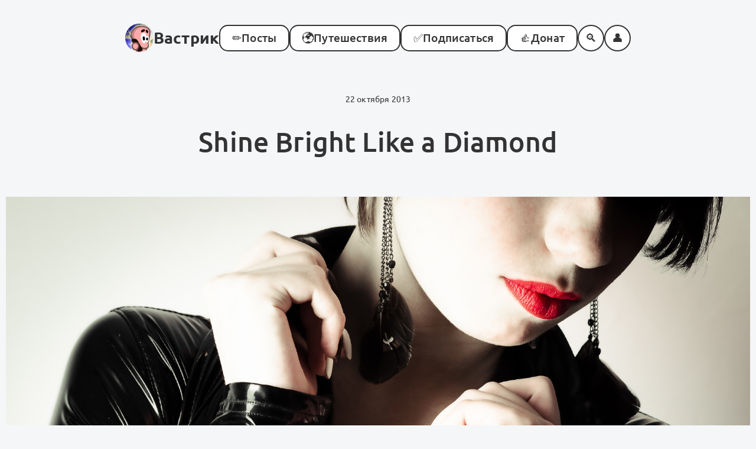

--- FILE ---
content_type: text/html; charset=utf-8
request_url: https://vas3k.blog/gallery/gallery_232/
body_size: 4253
content:
<!DOCTYPE html>
<html lang="ru">
    <head>
        <title>
    Shine Bright Like a Diamond —  Вастрик
</title>
        <meta charset="UTF-8">
        <meta name="description" content="Авторский блог о выживании в мире технологий и происходящем вокруг киберпанке">
        <meta name="keywords" content="">
        <meta name="author" content="@vas3k">
        <meta name="yandex-verification" content="5f66353ad89fbe6f">
        <meta name="fediverse:creator" content="@vas3k@mastodon.online">
        <meta name="google-site-verification" content="B8zgWa65q_o7zEV-YAA3rmgq4AlT-l37W-2nNbDE6pc">
        <meta name="viewport" content="width=device-width, height=device-height, initial-scale=1.0">
        <meta name="format-detection" content="telephone=no">
        <link rel="canonical" href="https://vas3k.blog/gallery/gallery_232/">
        
    <meta name="robots" content="index, follow">
    <meta property="author" content="@vas3k">
    <meta property="article:publisher" content="https://vas3k.blog">
    <meta property="article:author" content="https://vas3k.blog">
    <meta property="article:published_time" content="2013-10-22 07:25:00">

    <meta property="og:type" content="article">
    <meta property="og:title" content="Shine Bright Like a Diamond" />
    <meta property="og:description" content="None" />
    <meta property="og:image" content="https://i.vas3k.blog/3rc.jpg" />
    <meta property="og:url" content="https://vas3k.blog/gallery/gallery_232/" />

    <meta name="twitter:card" content="summary_large_image">
    <meta name="twitter:title" content="Shine Bright Like a Diamond">
    <meta name="twitter:description" content="None">
    <meta name="twitter:image" content="https://i.vas3k.blog/3rc.jpg">
    <meta name="twitter:image:src" content="https://i.vas3k.blog/3rc.jpg">
    <meta name="twitter:creator" content="@vas3k">

        <link rel="alternate" type="application/rss+xml" title="Full feed" href="https://vas3k.blog/rss/"/>

        
<link rel="icon" type="image/png" href="/static/images/favicon_32.png" sizes="32x32">
<link rel="icon" type="image/png" href="/static/images/favicon_64.png" sizes="64x64">
<link rel="icon" type="image/png" href="/static/images/favicon_128.png" sizes="128x128">
<link rel="shortcut icon" type="image/png" href="/static/images/favicon_square.png">
<link rel="apple-touch-icon" type="image/png" href="/static/images/favicon_square.png">
<link rel="mask-icon" href="/static/images/favicon_128.png" color="#5954ca">

        
<link rel="stylesheet" href="/static/css/normalize.css">
<link rel="stylesheet" href="/static/css/fonts.css">
<link rel="stylesheet" href="/static/css/theme.css?v=99421de4f7e93ba135eb2efb14b4299cff99831d">
<link rel="stylesheet" href="/static/css/base.css?v=99421de4f7e93ba135eb2efb14b4299cff99831d">
<link rel="stylesheet" href="/static/css/layout.css?v=99421de4f7e93ba135eb2efb14b4299cff99831d">
<link rel="stylesheet" href="/static/css/cards.css?v=99421de4f7e93ba135eb2efb14b4299cff99831d">
<link rel="stylesheet" href="/static/css/posts.css?v=99421de4f7e93ba135eb2efb14b4299cff99831d">
<link rel="stylesheet" href="/static/css/comments.css?v=99421de4f7e93ba135eb2efb14b4299cff99831d">
<link rel="stylesheet" href="/static/css/donates.css?v=99421de4f7e93ba135eb2efb14b4299cff99831d">
<link rel="stylesheet" href="/static/css/users.css?v=99421de4f7e93ba135eb2efb14b4299cff99831d">
<link rel="stylesheet" href="/static/css/fontawesome.css?v=99421de4f7e93ba135eb2efb14b4299cff99831d">
<link rel="stylesheet" href="/static/css/highlight/monokai_sublime.css">

        

<script src="/static/js/vendor/highlight.pack.js" async></script>
<script src="/static/js/vendor/tweemoji.min.js"></script>
<script src="/static/js/vendor/lightense.min.js"></script>
<script src="/static/js/vendor/htmx.min.js"></script>
<script src="/static/js/main.js?v=99421de4f7e93ba135eb2efb14b4299cff99831d"></script>
<script src="/static/js/comments.js?v=99421de4f7e93ba135eb2efb14b4299cff99831d"></script>

<script>
    window.addEventListener("htmx:configRequest", (event) => {
        event.detail.headers["X-CSRFToken"] = "mGxmNXRPvZExvCdWfhAOR8LcoGyYLJxBrEcIrHZNKSAeWw7xF1YsYmr2VqObYfIx";
    })
</script>

        
        <script>
            const theme = localStorage.getItem('theme') ||
                  (window.matchMedia('(prefers-color-scheme: dark)').matches ? 'dark' : 'light');
            document.documentElement.setAttribute('theme', theme);

            htmx.onLoad(function() {
                const themeSwitch = document.querySelector('.theme-switcher input[type="checkbox"]');
                if (themeSwitch) {
                    themeSwitch.checked = (theme === 'dark');
                }
            });
        </script>
    </head>
    <body class="
    
" style="
    
    
">
        
            


<div class="header h-card">
    <a href="/" class="header-logo u-url">
        <img src="/static/images/logo.png" alt="" class="header-logo-image u-photo">
        <span class="header-logo-title p-name">Вастрик</span>
    </a>

    <div class="button button-inverted button-round header-burger show-on-iphone"
         onclick="return document.getElementById('header-menu').classList.toggle('header-menu-visible');"
    >
        ≡
    </div>

    <div class="header-menu hide-on-iphone" id="header-menu" hx-boost="true">
        <a href="/all/" class="button button-inverted header-menu-item">
            <span>✏️</span>
            <span>Посты</span>
        </a>

        
            <a href="/world/" class="button button-inverted header-menu-item">
                <span>🌍</span>
                <span>Путешествия</span>
            </a>
        

        <a href="/subscribe/" class="button button-inverted header-menu-item">
            <span>✅</span>
            <span>Подписаться</span>
        </a>

        <a href="/donate/" class="button button-inverted header-menu-item">
            <span>👍</span>
            <span>Донат</span>
        </a>

        <div class="button button-inverted button-round header-menu-item header-menu-round" onclick="return toggleHeaderSearch(event, '#header-search');">
            🔍
        </div>

        
            <a href="/profile/" class="button button-inverted avatar header-menu-item header-menu-round" >
                👤
            </a>
        
    </div>
</div>

<div class="header-search header-search-hidden" id="header-search">
    <div class="header-search-form">
        <form action="https://www.google.ru/search?q=site%3Avas3k.blog+">
            <input type="hidden" name="domains" value="vas3k.blog">
            <input type="hidden" name="sitesearch" value="vas3k.blog">
            <input type="text" name="q" placeholder="Искать по сайту..." class="header-search-form-input">
            <button type="submit" class="header-search-form-submit">🔍</button>
        </form>
    </div>
</div>

        

        
<section class="content h-entry">
    
    <div class="container container-width-full gallery">
        



<style>

</style>

<div class="simple-headline">
    <div class="simple-headline-date dt-published">22 октября 2013</div>

    <div class="sample-headline-title-customize">
        <div class="simple-headline-title the-title p-name">
            
            Shine Bright Like a Diamond
        </div>
    </div>

    <a rel="author" class="p-author h-card" href="https://vas3k.blog" style="display: none;">@vas3k</a>

    

    

    
        <div class="simple-headline-image">
            <img src="https://i.vas3k.blog/3rc.jpg" alt="" class="the-cover">
        </div>
    
</div>

    </div>


    
        
    

    
        <div class="container container-width-full h-entry">
            <div class="post e-content">
                <div class="block-text " id=""><p>Протестили новую комнату в качестве фотостудии. Норм.</p>
<br><br>



    <div class="inline-comments" id="block-10">
        <div class="inline-comments-header" onclick="return toggle(event, '.inline-comments-content', 'inline-comments-content-hidden');">
            
                Комментировать
            
        </div>

        <div class="inline-comments-content inline-comments-content-hidden">
            

            
                
                    <div class="inline-comments-login">
                        <a href="/login/" class="button">Войти и написать</a>
                    </div>
                
            
        </div>
    </div>
</div>

            </div>
        </div>
    

    
        <div class="container container-width-max">
            


<section class="post-footer">
    
        <a href="/donate/" class="button button-red button-huuuuge">🍺 Поблагодарить автора</a>
    

    

<section class="post-subscribe">
    <div class="post-subscribe-header">
        ✅ Подписка на Вастрика
    </div>

    <div class="post-subscribe-description">
        🚨 Роскомнадзор банит одну соцсеть за другой, поэтому я рекомендую подписаться 
как по почте (её сложнее заблокировать), так и на вашей любимой площадке. 
Тогда у нас будет хотя бы два канала для связи.
    </div>

    <div class="post-subscribe-form">
        <form action="/subscribe/" method="post">
            <label class="post-subscribe-form-label" for="inside_email">Ваш электронный адрес:</label>
            <div class="post-subscribe-form-fields">
                <input type="hidden" name="csrfmiddlewaretoken" value="mGxmNXRPvZExvCdWfhAOR8LcoGyYLJxBrEcIrHZNKSAeWw7xF1YsYmr2VqObYfIx">
                <input type="text" name="name" style="position: absolute; left: -99999px;">
                <input type="email" id="inside_email" name="email" placeholder="your@email.com" required="required">
                <button type="submit" class="button button-red">Подписаться</button>
            </div>
            <div class="post-subscribe-form-hint">
                * никакого спама, только мои уведомления
            </div>
        </form>
    </div>

    <div class="post-subscribe-sub-header">
        Другие площадки 👇
    </div>

    <div class="post-subscribe-items">
        
            <a href="https://t.me/vas3k_channel" class="button">Телеграм-канал</a>
        
        <a href="https://mastodon.online/@vas3k" class="button">Мастодон</a>
        <a href="https://bsky.app/profile/vas3k.bsky.social" class="button">Блюскай</a>
        <a href="https://twitter.com/vas3k" class="button">Твиттер</a>
        <a href="https://www.patreon.com/vas3k" class="button">Патреон</a>
        <a href="/rss/" class="button">RSS</a>
    </div>
</section>

</section>

        </div>
    

    
        <div class="container">
            



<div class="comments">
    
        <span class="header-2 comments-title">Комментарии 👇</span>
    

    <div class="comments-list" id="comments-list">
        
    </div>
</div>


    
        <div class="comments-form-login">
            <a href="/login/" class="button button-big">Войдите, чтобы написать комментарий</a>
        </div>
    

        </div>
    

    
        <div class="container container-width-full">
            





    <section class="post-related">
        <div class="post-related-title"><span><b>Еще?</b> Тогда вот</span></div>
        <div class="cards-group cards-group-3x">
            
                

<a href="/gallery/gallery_270/" class="card card-post card-horizontal h-entry" style="background-image: url('https://i.vas3k.blog/6ig.jpg');">
    
    <span class="card-views"><i class="fas fa-eye"></i>&nbsp;3.6K</span>
    <span class="card-info">
        <span >
            <span class="card-title p-name">TT</span>
        </span>
        
    </span>
</a>

            
                

<a href="/gallery/gallery_269/" class="card card-post card-horizontal h-entry" style="background-image: url('https://i.vas3k.blog/6i8.jpg');">
    
    <span class="card-views"><i class="fas fa-eye"></i>&nbsp;9.1K</span>
    <span class="card-info">
        <span >
            <span class="card-title p-name">hue_vert</span>
        </span>
        
    </span>
</a>

            
                

<a href="/gallery/gallery_268/" class="card card-post card-horizontal h-entry" style="background-image: url('https://i.vas3k.blog/6i5.jpg');">
    
    <span class="card-views"><i class="fas fa-eye"></i>&nbsp;3.8K</span>
    <span class="card-info">
        <span >
            <span class="card-title p-name">hue_vert</span>
        </span>
        
    </span>
</a>

            
        </div>
    </section>


        </div>
    
</section>


        
            <footer class="footer">
                
                    <div class="contacts">
                        <div>Для связи &rarr;</div>
                        <a href="/cdn-cgi/l/email-protection#4e232b0e382f3d7d25603c3b" class="contacts-item" target="_blank" rel="me">
                            <i class="fas fa-envelope"></i>
                            <span><span class="__cf_email__" data-cfemail="abc6ceebddcad898c085d9de">[email&#160;protected]</span></span>
                        </a>
                        <a href="https://t.me/to_vas3k_bot" class="contacts-item" target="_blank" rel="me">
                            <i class="fab fa-telegram"></i>
                            <span>Телеграм-бот</span>
                        </a>
                        <a href="https://twitter.com/vas3k" class="contacts-item" target="_blank" rel="me">
                            <i class="fab fa-twitter-square"></i>
                            <span>Твиттер</span>
                        </a>
                    </div>
                

                <div class="footer-warning">
                    Вы можете использовать цитаты из статей, картинки и скриншоты в своих блогах и презентациях, если поставите ссылку на оригинальный пост. Присылайте ссылки на них мне в личку, мне будет приятно посмотреть как моё странное творчество идет в народ. В коммерческих целях ничего использовать нельзя.
                </div>

                <div class="footer-buttons">
                    
                        
                    
                        
                            <a href="https://vas3k.com" class="button button-inverted button-round header-menu-item header-menu-round">EN</a>
                        
                    

                    <label class="theme-switcher button button-inverted button-round header-menu-item header-menu-round" onclick="return toggleTheme(event);" for="checkbox">
                        <input type="checkbox" id="checkbox" />
                        <span class="slider round"></span>
                    </label>
                </div>
            </footer>
        

        
    <script data-cfasync="false" src="/cdn-cgi/scripts/5c5dd728/cloudflare-static/email-decode.min.js"></script><script defer src="https://static.cloudflareinsights.com/beacon.min.js/vcd15cbe7772f49c399c6a5babf22c1241717689176015" integrity="sha512-ZpsOmlRQV6y907TI0dKBHq9Md29nnaEIPlkf84rnaERnq6zvWvPUqr2ft8M1aS28oN72PdrCzSjY4U6VaAw1EQ==" data-cf-beacon='{"version":"2024.11.0","token":"86e3220f5c1b407e854a6ae858f64b15","r":1,"server_timing":{"name":{"cfCacheStatus":true,"cfEdge":true,"cfExtPri":true,"cfL4":true,"cfOrigin":true,"cfSpeedBrain":true},"location_startswith":null}}' crossorigin="anonymous"></script>
</body>
</html>


--- FILE ---
content_type: text/css
request_url: https://vas3k.blog/static/css/fonts.css
body_size: -113
content:
@font-face {
    font-family: "Merriweather";
    src: url("../fonts/Merriweather-Italic.woff2") format("woff2"),
        url("../fonts/Merriweather-Italic.woff") format("woff");
    font-weight: normal;
    font-style: italic;
    font-display: swap;
}

@font-face {
    font-family: "Merriweather";
    src: url("../fonts/Merriweather-Black.woff2") format("woff2"),
        url("../fonts/Merriweather-Black.woff") format("woff");
    font-weight: 900;
    font-style: normal;
    font-display: swap;
}

@font-face {
    font-family: "Merriweather";
    src: url("../fonts/Merriweather-Bold.woff2") format("woff2"),
        url("../fonts/Merriweather-Bold.woff") format("woff");
    font-weight: bold;
    font-style: normal;
    font-display: swap;
}

@font-face {
    font-family: "Merriweather";
    src: url("../fonts/Merriweather-Light.woff2") format("woff2"),
        url("../fonts/Merriweather-Light.woff") format("woff");
    font-weight: 300;
    font-style: normal;
    font-display: swap;
}

@font-face {
    font-family: "Merriweather";
    src: url("../fonts/Merriweather-Regular.woff2") format("woff2"),
        url("../fonts/Merriweather-Regular.woff") format("woff");
    font-weight: normal;
    font-style: normal;
    font-display: swap;
}

@font-face {
    font-family: "Ubuntu";
    src: url("../fonts/Ubuntu-Italic.woff2") format("woff2"), url("../fonts/Ubuntu-Italic.woff") format("woff");
    font-weight: normal;
    font-style: italic;
    font-display: swap;
}

@font-face {
    font-family: "Ubuntu";
    src: url("../fonts/Ubuntu-BoldItalic.woff2") format("woff2"),
        url("../fonts/Ubuntu-BoldItalic.woff") format("woff");
    font-weight: bold;
    font-style: italic;
    font-display: swap;
}

@font-face {
    font-family: "Ubuntu";
    src: url("../fonts/Ubuntu-Medium.woff2") format("woff2"), url("../fonts/Ubuntu-Medium.woff") format("woff");
    font-weight: 500;
    font-style: normal;
    font-display: swap;
}

@font-face {
    font-family: "Ubuntu";
    src: url("../fonts/Ubuntu-Bold.woff2") format("woff2"), url("../fonts/Ubuntu-Bold.woff") format("woff");
    font-weight: bold;
    font-style: normal;
    font-display: swap;
}

@font-face {
    font-family: "Ubuntu";
    src: url("../fonts/Ubuntu-Regular.woff2") format("woff2"), url("../fonts/Ubuntu-Regular.woff") format("woff");
    font-weight: normal;
    font-style: normal;
    font-display: swap;
}

@font-face {
    font-family: "Ubuntu";
    src: url("../fonts/Ubuntu-MediumItalic.woff2") format("woff2"),
        url("../fonts/Ubuntu-MediumItalic.woff") format("woff");
    font-weight: 500;
    font-style: italic;
    font-display: swap;
}

--- FILE ---
content_type: text/css
request_url: https://vas3k.blog/static/css/theme.css?v=99421de4f7e93ba135eb2efb14b4299cff99831d
body_size: 745
content:
:root {
    --sans-font: "Ubuntu", Helvetica, Verdana, sans-serif;
    --serif-font: "Merriweather", Georgia, Times, serif;

    --block-border-radius: 15px;
    --button-border-radius: 15px;

    --button-color: #FFF;
    --button-bg-color: #333;
    --button-border: solid 2px #333;
    --button-hover-color: #333;
    --button-hover-bg-color: #FFF;
    --button-hover-border: solid 2px #333;

    --input-border: solid 2px #CCC;
    --input-border-focus: solid 2px #333;

    --badge-color: rgba(255, 196, 85, 0.91);
}

html, html[theme="light"] {
    --bg-color: #f5f6f8;
    --opposite-bg-color: #282c35;

    --text-color: #333;
    --brighter-text-color: #000;
    --opposite-text-color: #DDD;

    --block-bg-color: #FFF;
    --opposite-block-bg-color: #282c35;
    --block-shadow: 10px 15px 40px rgba(83, 91, 110, 0.11);
    --block-border: none;

    --card-title-color: #333;
    --card-title-bg-color: #FFF;

    --link-color: #16a6ff;
    --link-hover-color: #999;
    --visited-link-color: #333;

    --button-color: #FFF;
    --button-bg-color: #333;
    --button-disabled-bg-color: #DDD;
    --button-border: solid 2px #333;
    --button-hover-color: #333;
    --button-hover-bg-color: #FFF;
    --button-hover-border: solid 2px #333;

    --select-color: #333;
    --select-bg-color: #FFF;

    --input-border: solid 2px #CCC;
    --input-border-focus: solid 2px #333;
}

html[theme="dark"] {
    --bg-color: #282c35;
    --opposite-bg-color: #f5f6f8;

    --text-color: #DDD;
    --brighter-text-color: #FFF;
    --opposite-text-color: #333;

    --block-bg-color: #1B1B1C;
    --opposite-block-bg-color: #FFF;
    --block-shadow: 0px 0px 0px #000;
    --block-border: solid 1px #FCFDFF;

    --card-title-color: #FFF;
    --card-title-bg-color: #333;

    --link-color: #16a6ff;
    --link-hover-color: #FFF;
    --visited-link-color: #737373;

    --button-color: #333;
    --button-bg-color: #FFF;
    --button-disabled-bg-color: #8A8A8A;
    --button-border: solid 2px #FFF;
    --button-hover-color: #FFF;
    --button-hover-bg-color: #333;
    --button-hover-border: solid 2px #FFF;

    --select-color: #333;
    --select-bg-color: #FFF;

    --input-border: solid 2px #CCC;
}

/*@media (prefers-color-scheme: dark) {*/
/*    html {*/
/*        --bg-color: #282c35;*/
/*        --opposite-bg-color: #f5f6f8;*/

/*        --text-color: #DDD;*/
/*        --brighter-text-color: #FFF;*/
/*        --opposite-text-color: #333;*/

/*        --block-bg-color: #1B1B1C;*/
/*        --opposite-block-bg-color: #FFF;*/
/*        --block-shadow: 0px 0px 0px #000;*/
/*        --block-border: solid 1px #FCFDFF;*/

/*        --link-color: #DDD;*/
/*        --link-hover-color: #FFF;*/
/*        --visited-link-color: #737373;*/

/*        --button-color: #333;*/
/*        --button-bg-color: #FFF;*/
/*        --button-border: solid 2px #FFF;*/
/*        --button-hover-color: #FFF;*/
/*        --button-hover-bg-color: #333;*/
/*        --button-hover-border: solid 2px #FFF;*/
/*    }*/
/*}*/

body {
    font-family: var(--sans-font);
    font-size: 16px;
    line-height: 1.42;
    color: var(--text-color);
    background-color: var(--bg-color);
    text-rendering: optimizeSpeed;
    transition: 0.5s ease-out;
    -webkit-font-smoothing: antialiased;
    letter-spacing: 0.01rem;
}

    @media (max-width: 1024px) {
        body {
            font-size: 14px;
        }
    }

    @media (max-width: 570px) {
        body {
            font-size: 13px;
        }
    }

a {
    color: var(--link-color);
    transition: color linear .1s;
}

    a:hover {
        color: var(--link-hover-color);
    }


figure {
    margin: 0;
}

img {
    max-width: 100%;
}

select {
    color: var(--select-color);
    background-color: var(--select-bg-color);
}

h1, h2, h3, h4, h5,
.header-1,.header-2,.header-3,.header-4,.header-5 {
    font-family: var(--sans-font);
    scroll-margin-top: 30px;
}

li {
    margin-bottom: 0.8em;
}

h1 > a,
h2 > a,
h3 > a,
h4 > a,
h5 > a,
.header-1 > a,
.header-2 > a,
.header-3 > a,
.header-4 > a,
.header-5 > a {
    text-decoration: none;
}

input[type=text],
input[type=email],
input[type=url],
.CodeMirror,
textarea {
    -webkit-appearance: none;
    appearance: none;
    border: var(--input-border);
    border-radius: var(--button-border-radius);
    box-sizing: border-box;
    outline: none;
}

input[type=text]:focus,
input[type=email]:focus,
input[type=url]:focus,
textarea:focus {
    border: var(--input-border-focus);
}

--- FILE ---
content_type: text/css
request_url: https://vas3k.blog/static/css/base.css?v=99421de4f7e93ba135eb2efb14b4299cff99831d
body_size: 1214
content:
h1,
.header-1 {
    text-align: center;
    font-weight: 500;
    font-size: 270%;
    line-height: 1.3em;
    padding: 150px 0 50px;
    margin: 0 auto;
    max-width: var(--max-content-width);
}

h2,
.header-2 {
    text-align: center;
    font-weight: 500;
    font-size: 210%;
    line-height: 1.3em;
    padding: 70px 0 30px;
    margin: 0 auto;
    max-width: var(--max-content-width);
}

h3,
.header-3 {
    text-align: left;
    font-weight: 500;
    font-size: 170%;
    line-height: 1.3em;
    padding: 30px 0 20px;
    margin: 0 auto;
    max-width: var(--max-content-width);
}

.header-1 > a,
.header-2 > a,
.header-3 > a,
.header-4 > a {
    color: var(--text-color);
    text-decoration: none;
}

h1 + h2,
.header-1 + .header-2,
h2 + h3,
.header-2 + .header-3 {
    padding-top: 10px;
}

.icon {
    width: 14px;
    height: 14px;
    vertical-align: middle;
    opacity: 0.8;
}

.clearfix {
    width: 100%;
    height: 0;
    display: block;
    clear: both;
}

.clearfix10 {
    width: 100%;
    height: 10px;
    display: block;
    clear: both;
}

.clearfix20 {
    width: 100%;
    height: 20px;
    display: block;
    clear: both;
}

.clearfix50 {
    width: 100%;
    height: 50px;
    display: block;
    clear: both;
}

.clearfix100 {
    width: 100%;
    height: 100px;
    display: block;
    clear: both;
}

.clickable {
    cursor: pointer;
}

.block {
    padding: 30px;
    margin-bottom: 30px;
    box-sizing: border-box;
    box-shadow: var(--block-shadow);
    background-color: var(--block-bg-color);
    border-radius: var(--block-border-radius);
}

    .block-title {
        display: block;
        width: 95%;
        clear: both;
        text-align: center;
        font-size: 240%;
        font-weight: 500;
        margin: 0 auto;
        padding: 70px 0 30px;
        box-sizing: border-box;
    }

    .block-description {
        width: 95%;
        font-size: 120%;
        max-width: 800px;
        text-align: center;
        margin: 0 auto;
        padding: 0 0 70px;
        box-sizing: border-box;
    }

        .block-description-center {
            text-align: center;
        }

    .block-icon {
        font-size: 50px;
        text-align: center;
        padding: 30px 10px;
    }

.avatar {
    display: inline-block;
    width: 42px;
    height: 42px;
    border-radius: 50%;
    background-size: cover;
    background-color: var(--block-bg-color);
    color: var(--opposite-text-color);
    aspect-ratio: 1 / 1;
}

.button {
    display: inline-block;
    padding: 15px 18px;
    box-sizing: border-box;
    text-decoration: none;
    border-radius: var(--button-border-radius);
    background-color: var(--button-bg-color);
    border: var(--button-border);
    color: var(--button-color);
    text-align: center;
    cursor: pointer;
    line-height: 1em;
    font-weight: 500;
}

    .button-round {
        border-radius: 50%;
    }

    .button:hover {
        color: var(--button-hover-color);
        background-color: var(--button-hover-bg-color);
        border: var(--button-hover-border);
    }

    .button:disabled {
        background-color: var(--button-disabled-bg-color);
        border-color: var(--button-disabled-bg-color);
    }

    .button:disabled:hover {
        color: var(--button-color);
        background-color: var(--button-disabled-bg-color);
        border-color: var(--button-disabled-bg-color);
    }

    .button-inverted {
        background-color: var(--button-color);
        color: var(--button-bg-color);
    }

        .button-inverted:hover {
            background-color: var(--button-bg-color);
            color: var(--button-color);
        }

    .button-big {
        padding: 15px 30px;
        font-size: 160%;
        font-weight: bold;
        margin: 50px auto 0;
    }

    .button-huuuuge {
        padding: 20px 45px;
        font-size: 200%;
        font-weight: bold;
        margin: 50px auto 0;
    }

    .button-small {
        padding: 5px 10px;
        font-size: 90%;
        font-weight: normal;
    }

    .button-red {
        background-color: #ff1917;
        border-color: #ff1917;
    }

    .button-blue {
        background-color: #0088cc;
        border-color: #0088cc;
    }

    .button-round {
        border-radius: 50%;
        aspect-ratio: 1 / 1;
    }


.form {
    display: flex;
    flex-direction: column;
    gap: 30px;
    font-size: 130%;
    width: 100%;
}

    .form-row {
        display: flex;
        flex-wrap: wrap;
        flex-direction: column;
        justify-content: center;
        align-items: center;
        gap: 10px;
        width: 100%;
    }

    .form-row input,
    .form-row textarea {
        padding: 10px 15px;
    }

    .form-row-row {
        flex-direction: row;
    }

    .form-row-right {
        justify-content: flex-end;
        align-items: flex-end;
    }

.clicker {
    cursor: pointer;
    text-decoration: none;
    display: inline-block;
    position: relative;
    padding: 4px 15px 5px 10px;
    margin-bottom: 20px;
    min-height: 35px;
    max-width: 340px;
    color: #333;
    border-radius: 7px;
    background-color: rgba(128, 128, 128, 0.6);
    font-family: var(--sans-font);
    -webkit-transition: background-color 0.1s ease-in, color 0.1s ease-in;
    -moz-transition: background-color 0.1s ease-in, color 0.1s ease-in;
    transition: background-color 0.1s ease-in, color 0.1s ease-in;
}

    .clicker:not(.status-voted):hover {
        background-color: rgba(0, 0, 0, 0.6);
        color: #EEE;
    }

    .clicker.status-voted {
        background-color: #16a085;
        color: #EEE;
    }

    .clicker.status-error {
        background-color: #c0392b;
        color: #EEE;
    }

    .clicker-text {
        z-index: 10;
        position: relative;
        font-size: 16px;
        font-weight: 400;
        margin-left: 40px;
        min-height: 35px;
        vertical-align: middle;
        line-height: 1.3em;
        display: flex;
        justify-content: center;
        flex-direction: column;
    }

    .clicker-votes {
        position: absolute;
        left: 10px;
        top: 50%;
        margin-top: -15px;
        display: inline-block;
        z-index: 10;
        color: #333;
        width: 30px;
        height: 30px;
        text-align: center;
        font-size: 14px;
        font-weight: 500;
        vertical-align: middle;
        line-height: 30px;
        border-radius: 50%;
        background-color: rgba(255, 255, 255, 0.9);
    }

    .clicker-button {
        display: block;
        position: absolute;
        top: 0;
        left: 0;
        right: 0;
        bottom: 0;
        width: 100%;
        border: none;
        outline: none;
        background-color: transparent;
        z-index: 30;
    }

        .clicker.status-voted .clicker-button {
            cursor: auto;
        }

.show-on-iphone {
    display: none !important;
}

@media (max-width: 570px) {
    .hide-on-iphone {
        display: none !important;
    }

    .show-on-iphone {
        display: block !important;
    }
}

@media (max-width: 1024px) {
    .hide-on-ipad {
        display: none;
    }
}

img.emoji {
   height: 1.2em;
   width: 1.2em;
   margin: 0 .05em 0 .1em;
   vertical-align: -0.1em;
}

i.fa, i.fab {
    position: relative;
    top: 2px;
}

.theme-switcher {
    display: inline-block;
    height: 34px;
    position: relative;
    width: 60px;
}

    .theme-switcher input {
        display: none;
    }

    .theme-switcher .slider:after {
        content: "☀️";
        display: block;
    }

        .theme-switcher input:checked + .slider:after {
            content: "🌙";
        }


--- FILE ---
content_type: text/css
request_url: https://vas3k.blog/static/css/comments.css?v=99421de4f7e93ba135eb2efb14b4299cff99831d
body_size: 860
content:
.comments {
    margin: 0 auto;
    max-width: 800px;
    font-size: 110%;
    padding: 50px 0;
}

    .comments-title {
        text-align: center;
    }

    .comments-list {
        display: flex;
        flex-direction: column;
        gap: 50px;
        padding-top: 50px;
    }

.comment {
    padding: 20px;
    background-color: var(--block-bg-color);
    border-radius: var(--block-border-radius);
    border: var(--block-border);
    box-shadow: var(--block-shadow);
    overflow: hidden;
    text-overflow: ellipsis;
}

    .comment:target {
        background-color: rgba(154, 255, 178, 0.4);
    }

    .comment-head {
        width: 100%;
        display: flex;
        flex-direction: row;
        align-items: center;
        gap: 15px;
    }

        .comment-author {
            cursor: pointer;
            font-size: 110%;
            font-weight: 500;
        }

        .comment-date, .comment-geo, .comment-id {
            opacity: 0.7;
        }

        .comment-id {
            color: var(--text-color);
        }

        .comment-rating {
            display: inline-block;
            padding: 10px;
            font-size: 120%;
            font-weight: 700;
            margin-left: auto;
        }

            .comment-rating:before {
                content: "+";
            }

        .inline-comment-rating.status-voted,
        .comment-rating.status-voted {
            background-color: var(--opposite-block-bg-color);
            color: var(--opposite-text-color);
        }

    .comment-body {
        width: 100%;
        display: block;
        line-height: 1.6em;
        padding: 5px 0 0 55px;
        box-sizing: border-box;
        font-size: 110%;
        text-overflow: ellipsis;
    }

        @media (max-width: 570px) {
            .comment-body {
                padding: 20px 0 0 0;
            }
        }

    .comment-footer {
        display: flex;
        justify-content: flex-end;
        width: 100%;
    }

.comments-form-login {
    padding: 0 0 150px;
    display: flex;
    justify-content: center;
}

.comments-form {
    width: 100%;
    display: flex;
    flex-direction: column;
    gap: 10px;
    padding: 50px 0 300px;
}

    .comments-form-inputs {
        width: 100%;
        display: flex;
        flex-direction: row;
        justify-content: space-between;
        align-items: flex-start;
        gap: 20px;
    }

    .comments-form-textarea {
        flex: 1;
        padding: 10px 15px;
        min-height: 5em;
        font-size: 130%;
        line-height: 1.5em;
    }

    .comments-form-footer {
        display: flex;
        flex-direction: row;
        justify-content: space-between;
        align-items: center;
        padding-left: 65px;
        box-sizing: border-box;
    }

.inline-comments {
    position: relative;
    display: flex;
    flex-direction: column;
    gap: 10px;
    padding: 45px 20px 20px;
    font-family: var(--sans-font);
    font-size: 90%;
    border-radius: var(--block-border-radius);
    background-color: var(--bg-color);
    width: 100%;
    box-sizing: border-box;
}

    .inline-comments-header {
        cursor: pointer;
        display: block;
        position: absolute;
        padding: 16px 20px;
        box-sizing: border-box;
        border-radius: var(--block-border-radius);
        top: 0;
        left: 0;
        width: 100%;
        font-weight: 700;
        font-size: 19px; /* static value for adaptive ui */
        min-height: 65px;
    }

        .inline-comments-header:hover {
            background-color: var(--opposite-block-bg-color);
            color: var(--opposite-text-color);
        }

    .inline-comments-content {
        display: block;
        padding-top: 30px;
    }

        .inline-comments-content-hidden {
            display: none;
        }

    .inline-comments-list {
        display: flex;
        flex-direction: column;
        gap: 10px;
        padding-top: 10px;
    }

    .inline-comment {
        display: block;
        overflow: hidden;
        text-overflow: ellipsis;
    }

        .inline-comment:target {
            background-color: rgba(154, 255, 178, 0.4);
        }

    .inline-comment-upvotes {
        float: left;
    }

    .inline-comment-rating {
        font-size: 90%;
        border-radius: 10px;
        padding: 4px 5px 4px;
    }

        .inline-comment-rating:before {
            content: "+";
        }

    .inline-comments-author {
        cursor: pointer;
        float: left;
        background-color: var(--opposite-block-bg-color);
        color: var(--opposite-text-color);
        font-size: 90%;
        padding: 2px 10px 1px;
        margin: 0 7px;
        border-radius: var(--button-border-radius);
    }

    .inline-comments-body {
        line-height: 1.7em;
        text-overflow: ellipsis;
    }

        @media (max-width: 570px) {
            .inline-comments-body {
                display: block;
                clear: both;
            }
        }

    .inline-comments-footer {
        position: relative;
        top: -1em;
    }

    .inline-comments-login {
        padding-top: 20px;
    }

    .inline-comments-form {
        padding-top: 20px;
        display: block;
    }

    .inline-comments-form-inputs {
        display: flex;
        flex-direction: row;
        justify-content: space-between;
        align-items: flex-end;
        gap: 5px;
    }

        .inline-comments-form-textarea {
            flex: 1;
            padding: 7px 10px;
            line-height: 1.5em;
            min-height: 3em;
        }

        .inline-comments-form-submit {
            padding: 10px;
        }

.inline-comment p,
.comment p {
    margin: 0;
    padding: 0 0 1.2em;
}

.inline-comment blockquote,
.comment blockquote {
    display: inline;
    opacity: 0.6;
    font-size: inherit;
    text-align: left;
    padding: 0;
    margin: 0;
}

    .comment blockquote p,
    .inline-comment blockquote p {
        display: inline;
    }

    .comment blockquote:before,
    .inline-comment blockquote:before {
        content: ">";
    }


--- FILE ---
content_type: text/css
request_url: https://vas3k.blog/static/css/donates.css?v=99421de4f7e93ba135eb2efb14b4299cff99831d
body_size: 664
content:
.donate {
    padding: 10px;
    margin-bottom: 50px;
}

.donate-selector {
    display: flex;
    justify-content: space-between;
    flex-wrap: wrap;
    width: 95%;
    max-width: 800px;
    overflow: hidden;
    margin: 0 auto;
    box-sizing: border-box;
    font-size: 160%;
}

    .donate-selector-service {
        font-size: 18px;
    }

    .donate-selector-item {
        box-sizing: border-box;
        padding: 10px 20px;
        line-height: 1em;
        text-align: center;
        border-radius: 5px;
        cursor: pointer;
        min-width: 80px;
    }

        .donate-selector-item-active {
            background-color: var(--opposite-block-bg-color);
            color: var(--opposite-text-color);
        }

.donate-amount {
    display: none;
    width: 95%;
    max-width: 600px;
    margin: 40px auto 20px;
    font-size: 18px;
    background-color: var(--block-bg-color);
    padding: 40px;
    box-sizing: border-box;
    overflow: hidden;
}

    .donate-amount-active {
        display: block;
    }

    .donate-amount strong {
        display: inline-block;
        font-size: 140%;
        clear: both;
        padding-bottom: 10px;
    }

    .donate-amount img {
        float: left;
        margin-right: 30px;
        width: 150px;
    }

.donate-service {
    display: flex;
    flex-direction: row;
    flex-wrap: nowrap;
    justify-content: space-between;
    gap: 30px;
    font-size: 120%;
    width: 95%;
    max-width: 850px;
    margin: 40px auto;
    box-sizing: border-box;
}

    .donate-service-column {
        flex-direction: column;
    }

    .donate-service-image {
        max-width: 130px;
    }

    .donate-service-description {
        box-sizing: border-box;
    }

        .donate-service-description strong {
            display: inline-block;
            font-size: 140%;
            clear: both;
            margin-bottom: 15px;
        }

    .donate-service-button {
        min-width: 200px;
        text-align: right;
    }

    .donate-service small {
        opacity: 0.7;
        font-size: 80%;
        line-height: 1.3em;
    }

    .donate-service-footer {
        display: inline-flex;
        align-items: center;
        gap: 10px;
    }

    .donate-service-selector {
        width: 100%;
        display: flex;
        flex-direction: row;
        justify-content: space-between;
        flex-wrap: wrap;
        gap: 20px;
        padding-top: 30px;
    }

        .donate-service-selector-item {
            text-align: center;
            max-width: 200px;
            overflow: hidden;
            overflow-wrap: anywhere;
            word-break: break-all;
        }

.copy-phone {
    display: inline-flex;
    align-items: center;
    gap: 6px;
    padding: 4px 8px;
    background: #d6d6d6;
    border-radius: 8px;
    cursor: pointer;
    transition: background 0.2s;
}
    .copy-phone:hover {
        background: #e0e0e0;
    }

    .copy-phone svg {
        width: 14px;
        height: 14px;
        fill: currentColor;
    }

    .copy-phone-copied {
        background: #848484;
        padding: 2px 6px;
        border-radius: 4px;
        font-size: 12px;
    }


@media (max-width: 570px) {
    .donate {
        font-size: 14px;
    }

    .donate-amount img {
        float: none;
        margin: 0 auto 40px;
        display: block;
    }

    .donate-service {
        flex-direction: column;
        justify-content: center;
    }

    .donate-service-description {
        max-width: 100%;
    }
}

.post-donate {
    width: 100%;
    max-width: 800px;
    min-width: 300px;
    background: rgba(0, 0, 0, 0.7);
    margin: 0 auto;
    padding-bottom: 10px;
}

    .post-donate__header {
        font-size: 36px;
        color: #FFF;
        text-align: center;
        padding: 30px 0;
    }

    .post-donate .donate-selector {
        color: #FFF;
    }

    .post-donate .donate-selector__item_active {
        background-color: #999;
        color: #FFF;
    }